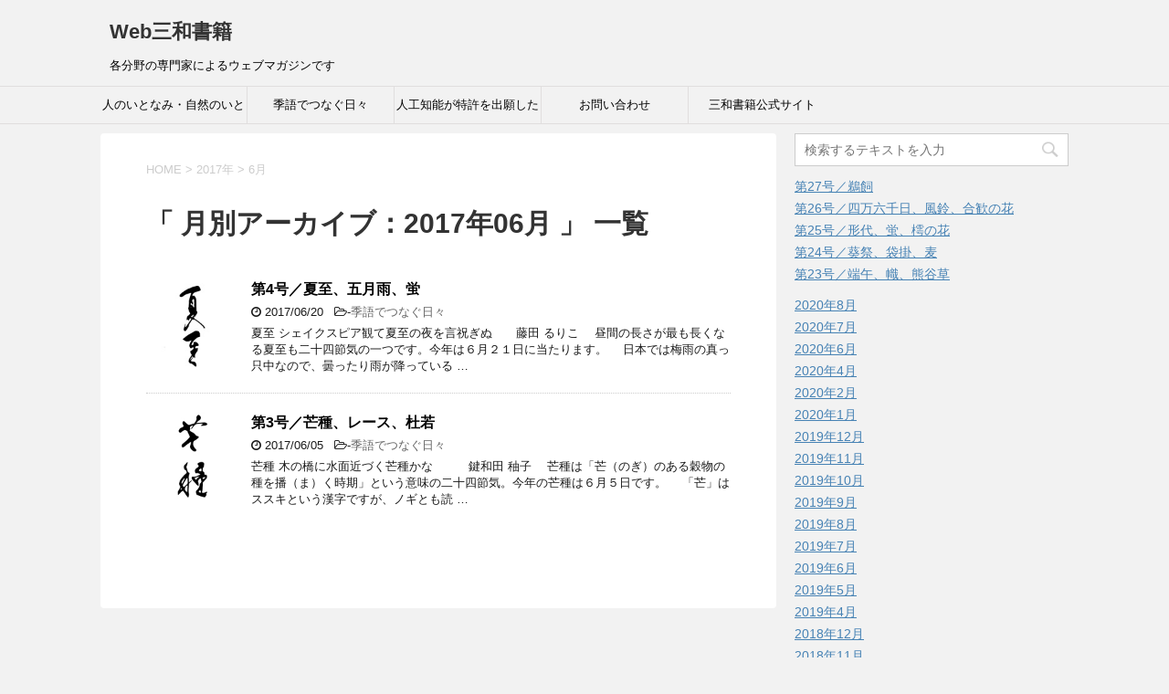

--- FILE ---
content_type: text/html; charset=UTF-8
request_url: http://sanwa-co.com/webmagazine/2017/06/
body_size: 7608
content:
<!DOCTYPE html>
<!--[if lt IE 7]>
<html class="ie6" lang="ja"> <![endif]-->
<!--[if IE 7]>
<html class="i7" lang="ja"> <![endif]-->
<!--[if IE 8]>
<html class="ie" lang="ja"> <![endif]-->
<!--[if gt IE 8]><!-->
<html lang="ja">
	<!--<![endif]-->
	<head prefix="og: http://ogp.me/ns# fb: http://ogp.me/ns/fb# article: http://ogp.me/ns/article#">
		<meta charset="UTF-8" >
		<meta name="viewport" content="width=device-width,initial-scale=1.0,user-scalable=yes">
		<meta name="format-detection" content="telephone=no" >
		
					<meta name="robots" content="noindex,follow">
		
		<link rel="alternate" type="application/rss+xml" title="Web三和書籍 RSS Feed" href="http://sanwa-co.com/webmagazine/feed/" />
		<link rel="pingback" href="http://sanwa-co.com/webmagazine/xmlrpc.php" >
		<!--[if lt IE 9]>
		<script src="http://css3-mediaqueries-js.googlecode.com/svn/trunk/css3-mediaqueries.js"></script>
		<script src="http://sanwa-co.com/webmagazine/wp-content/themes/stinger8/js/html5shiv.js"></script>
		<![endif]-->
				<title>2017年6月 &#8211; Web三和書籍</title>
<link rel='dns-prefetch' href='//ajax.googleapis.com' />
<link rel='dns-prefetch' href='//cdn.jsdelivr.net' />
<link rel='dns-prefetch' href='//s.w.org' />
		<script type="text/javascript">
			window._wpemojiSettings = {"baseUrl":"https:\/\/s.w.org\/images\/core\/emoji\/12.0.0-1\/72x72\/","ext":".png","svgUrl":"https:\/\/s.w.org\/images\/core\/emoji\/12.0.0-1\/svg\/","svgExt":".svg","source":{"concatemoji":"http:\/\/sanwa-co.com\/webmagazine\/wp-includes\/js\/wp-emoji-release.min.js?ver=5.3.20"}};
			!function(e,a,t){var n,r,o,i=a.createElement("canvas"),p=i.getContext&&i.getContext("2d");function s(e,t){var a=String.fromCharCode;p.clearRect(0,0,i.width,i.height),p.fillText(a.apply(this,e),0,0);e=i.toDataURL();return p.clearRect(0,0,i.width,i.height),p.fillText(a.apply(this,t),0,0),e===i.toDataURL()}function c(e){var t=a.createElement("script");t.src=e,t.defer=t.type="text/javascript",a.getElementsByTagName("head")[0].appendChild(t)}for(o=Array("flag","emoji"),t.supports={everything:!0,everythingExceptFlag:!0},r=0;r<o.length;r++)t.supports[o[r]]=function(e){if(!p||!p.fillText)return!1;switch(p.textBaseline="top",p.font="600 32px Arial",e){case"flag":return s([127987,65039,8205,9895,65039],[127987,65039,8203,9895,65039])?!1:!s([55356,56826,55356,56819],[55356,56826,8203,55356,56819])&&!s([55356,57332,56128,56423,56128,56418,56128,56421,56128,56430,56128,56423,56128,56447],[55356,57332,8203,56128,56423,8203,56128,56418,8203,56128,56421,8203,56128,56430,8203,56128,56423,8203,56128,56447]);case"emoji":return!s([55357,56424,55356,57342,8205,55358,56605,8205,55357,56424,55356,57340],[55357,56424,55356,57342,8203,55358,56605,8203,55357,56424,55356,57340])}return!1}(o[r]),t.supports.everything=t.supports.everything&&t.supports[o[r]],"flag"!==o[r]&&(t.supports.everythingExceptFlag=t.supports.everythingExceptFlag&&t.supports[o[r]]);t.supports.everythingExceptFlag=t.supports.everythingExceptFlag&&!t.supports.flag,t.DOMReady=!1,t.readyCallback=function(){t.DOMReady=!0},t.supports.everything||(n=function(){t.readyCallback()},a.addEventListener?(a.addEventListener("DOMContentLoaded",n,!1),e.addEventListener("load",n,!1)):(e.attachEvent("onload",n),a.attachEvent("onreadystatechange",function(){"complete"===a.readyState&&t.readyCallback()})),(n=t.source||{}).concatemoji?c(n.concatemoji):n.wpemoji&&n.twemoji&&(c(n.twemoji),c(n.wpemoji)))}(window,document,window._wpemojiSettings);
		</script>
		<style type="text/css">
img.wp-smiley,
img.emoji {
	display: inline !important;
	border: none !important;
	box-shadow: none !important;
	height: 1em !important;
	width: 1em !important;
	margin: 0 .07em !important;
	vertical-align: -0.1em !important;
	background: none !important;
	padding: 0 !important;
}
</style>
	<link rel='stylesheet' id='wp-block-library-css'  href='http://sanwa-co.com/webmagazine/wp-includes/css/dist/block-library/style.min.css?ver=5.3.20' type='text/css' media='all' />
<link rel='stylesheet' id='contact-form-7-css'  href='http://sanwa-co.com/webmagazine/wp-content/plugins/contact-form-7/includes/css/styles.css?ver=5.2' type='text/css' media='all' />
<link rel='stylesheet' id='meteor-slides-css'  href='http://sanwa-co.com/webmagazine/wp-content/plugins/meteor-slides/css/meteor-slides.css?ver=1.0' type='text/css' media='all' />
<link rel='stylesheet' id='normalize-css'  href='http://sanwa-co.com/webmagazine/wp-content/themes/stinger8/css/normalize.css?ver=1.5.9' type='text/css' media='all' />
<link rel='stylesheet' id='font-awesome-css'  href='http://sanwa-co.com/webmagazine/wp-content/themes/stinger8/css/fontawesome/css/font-awesome.min.css?ver=4.5.0' type='text/css' media='all' />
<link rel='stylesheet' id='style-css'  href='http://sanwa-co.com/webmagazine/wp-content/themes/stinger8/style.css?ver=5.3.20' type='text/css' media='all' />
<link rel='stylesheet' id='fancybox-css'  href='http://sanwa-co.com/webmagazine/wp-content/plugins/easy-fancybox/css/jquery.fancybox.min.css?ver=1.3.24' type='text/css' media='screen' />
<script type='text/javascript' src='//ajax.googleapis.com/ajax/libs/jquery/1.11.3/jquery.min.js?ver=1.11.3'></script>
<script type='text/javascript' src='http://sanwa-co.com/webmagazine/wp-content/plugins/meteor-slides/js/jquery.cycle.all.js?ver=5.3.20'></script>
<script type='text/javascript' src='http://sanwa-co.com/webmagazine/wp-content/plugins/meteor-slides/js/jquery.metadata.v2.js?ver=5.3.20'></script>
<script type='text/javascript' src='http://sanwa-co.com/webmagazine/wp-content/plugins/meteor-slides/js/jquery.touchwipe.1.1.1.js?ver=5.3.20'></script>
<script type='text/javascript'>
/* <![CDATA[ */
var meteorslidessettings = {"meteorslideshowspeed":"2000","meteorslideshowduration":"5000","meteorslideshowheight":"300","meteorslideshowwidth":"1060","meteorslideshowtransition":"fade"};
/* ]]> */
</script>
<script type='text/javascript' src='http://sanwa-co.com/webmagazine/wp-content/plugins/meteor-slides/js/slideshow.js?ver=5.3.20'></script>
<link rel='https://api.w.org/' href='http://sanwa-co.com/webmagazine/wp-json/' />
	</head>
	<body class="archive date" >
			<div id="st-ami">
				<div id="wrapper">
				<div id="wrapper-in">
					<header>
						<div id="headbox-bg">
							<div class="clearfix" id="headbox">
								<nav id="s-navi" class="pcnone">
	<dl class="acordion">
		<dt class="trigger">
			<p><span class="op"><i class="fa fa-bars"></i></span></p>
		</dt>

		<dd class="acordion_tree">
						<div class="menu-%e3%83%95%e3%83%83%e3%82%bf%e3%83%bc%e3%83%a1%e3%83%8b%e3%83%a5%e3%83%bc-container"><ul id="menu-%e3%83%95%e3%83%83%e3%82%bf%e3%83%bc%e3%83%a1%e3%83%8b%e3%83%a5%e3%83%bc" class="menu"><li id="menu-item-1723" class="menu-item menu-item-type-post_type menu-item-object-page menu-item-1723"><a href="http://sanwa-co.com/webmagazine/%e4%ba%ba%e3%81%ae%e3%81%84%e3%81%a8%e3%81%aa%e3%81%bf%e3%83%bb%e8%87%aa%e7%84%b6%e3%81%ae%e3%81%84%e3%81%a8%e3%81%aa%e3%81%bf/">人のいとなみ・自然のいとなみ</a></li>
<li id="menu-item-73" class="menu-item menu-item-type-post_type menu-item-object-page menu-item-73"><a href="http://sanwa-co.com/webmagazine/%e5%ad%a3%e8%aa%9e%e3%81%a7%e3%81%a4%e3%81%aa%e3%81%90%e6%97%a5%e3%80%85/">季語でつなぐ日々</a></li>
<li id="menu-item-196" class="menu-item menu-item-type-post_type menu-item-object-page menu-item-196"><a href="http://sanwa-co.com/webmagazine/%e4%ba%ba%e5%b7%a5%e7%9f%a5%e8%83%bd%e3%81%8c%e7%89%b9%e8%a8%b1%e3%82%92%e5%87%ba%e9%a1%98%e3%81%97%e3%81%9f%e6%97%a5%ef%bc%81/">人工知能が特許を出願した日！</a></li>
<li id="menu-item-79" class="menu-item menu-item-type-post_type menu-item-object-page menu-item-79"><a href="http://sanwa-co.com/webmagazine/%e3%81%8a%e5%95%8f%e3%81%84%e5%90%88%e3%82%8f%e3%81%9b/">お問い合わせ</a></li>
<li id="menu-item-547" class="menu-item menu-item-type-custom menu-item-object-custom menu-item-547"><a href="http://sanwa-co.com">三和書籍公式サイト</a></li>
</ul></div>			<div class="clear"></div>

		</dd>
	</dl>
</nav>
									<div id="header-l">
									<!-- ロゴ又はブログ名 -->
									<p class="sitename">
										<a href="http://sanwa-co.com/webmagazine/">
											Web三和書籍										</a>
									</p>
									<!-- ロゴ又はブログ名ここまで -->
									<!-- キャプション -->
																			<p class="descr">
											各分野の専門家によるウェブマガジンです										</p>
																		</div><!-- /#header-l -->

							</div><!-- /#headbox-bg -->
						</div><!-- /#headbox clearfix -->

						<div id="gazou-wide">
										<div id="st-menubox">
			<div id="st-menuwide">
				<nav class="smanone clearfix"><ul id="menu-%e3%83%95%e3%83%83%e3%82%bf%e3%83%bc%e3%83%a1%e3%83%8b%e3%83%a5%e3%83%bc-1" class="menu"><li class="menu-item menu-item-type-post_type menu-item-object-page menu-item-1723"><a href="http://sanwa-co.com/webmagazine/%e4%ba%ba%e3%81%ae%e3%81%84%e3%81%a8%e3%81%aa%e3%81%bf%e3%83%bb%e8%87%aa%e7%84%b6%e3%81%ae%e3%81%84%e3%81%a8%e3%81%aa%e3%81%bf/">人のいとなみ・自然のいとなみ</a></li>
<li class="menu-item menu-item-type-post_type menu-item-object-page menu-item-73"><a href="http://sanwa-co.com/webmagazine/%e5%ad%a3%e8%aa%9e%e3%81%a7%e3%81%a4%e3%81%aa%e3%81%90%e6%97%a5%e3%80%85/">季語でつなぐ日々</a></li>
<li class="menu-item menu-item-type-post_type menu-item-object-page menu-item-196"><a href="http://sanwa-co.com/webmagazine/%e4%ba%ba%e5%b7%a5%e7%9f%a5%e8%83%bd%e3%81%8c%e7%89%b9%e8%a8%b1%e3%82%92%e5%87%ba%e9%a1%98%e3%81%97%e3%81%9f%e6%97%a5%ef%bc%81/">人工知能が特許を出願した日！</a></li>
<li class="menu-item menu-item-type-post_type menu-item-object-page menu-item-79"><a href="http://sanwa-co.com/webmagazine/%e3%81%8a%e5%95%8f%e3%81%84%e5%90%88%e3%82%8f%e3%81%9b/">お問い合わせ</a></li>
<li class="menu-item menu-item-type-custom menu-item-object-custom menu-item-547"><a href="http://sanwa-co.com">三和書籍公式サイト</a></li>
</ul></nav>			</div>
		</div>
	
							
						</div>
						<!-- /gazou -->

					</header>
					<div id="content-w">
<div id="content" class="clearfix">
	<div id="contentInner">
		<div class="st-main">

				<!--ぱんくず -->
									<section id="breadcrumb">
					<ol>
						<li><a href="http://sanwa-co.com/webmagazine"><span>HOME</span></a> >  </li>

													<li><a href="http://sanwa-co.com/webmagazine/2017/">2017年</a> > </li>
							<li>6月</li>
											</ol>
					</section>
								<!--/ ぱんくず -->

			<article>
				
				<!--ループ開始-->
				<h1 class="entry-title">「
											月別アーカイブ：2017年06月										」 一覧 </h1>

				<div class="kanren">
			<dl class="clearfix">
			<dt><a href="http://sanwa-co.com/webmagazine/%e7%ac%ac4%e5%8f%b7%ef%bc%8f%e5%a4%8f%e8%87%b3%e3%80%81%e4%ba%94%e6%9c%88%e9%9b%a8%e3%80%81%e8%9b%8d/">
											<img width="150" height="150" src="http://sanwa-co.com/webmagazine/wp-content/uploads/2018/02/夏至.jpg" class="attachment-thumbnail size-thumbnail wp-post-image" alt="" srcset="http://sanwa-co.com/webmagazine/wp-content/uploads/2018/02/夏至.jpg 150w, http://sanwa-co.com/webmagazine/wp-content/uploads/2018/02/夏至-100x100.jpg 100w" sizes="(max-width: 150px) 100vw, 150px" />									</a></dt>
			<dd>
				<p class="kanren-t"><a href="http://sanwa-co.com/webmagazine/%e7%ac%ac4%e5%8f%b7%ef%bc%8f%e5%a4%8f%e8%87%b3%e3%80%81%e4%ba%94%e6%9c%88%e9%9b%a8%e3%80%81%e8%9b%8d/">
						第4号／夏至、五月雨、蛍					</a></p>

				<div class="blog_info">
					<p><i class="fa fa-clock-o"></i>
						2017/06/20						&nbsp;<span class="pcone">
							<i class="fa fa-folder-open-o" aria-hidden="true"></i>-<a href="http://sanwa-co.com/webmagazine/category/%e5%ad%a3%e8%aa%9e%e3%81%a7%e3%81%a4%e3%81%aa%e3%81%90%e6%97%a5%e3%80%85/" rel="category tag">季語でつなぐ日々</a><br/>
							          </span></p>
				</div>
				<div class="smanone2">
					<p>夏至 シェイクスピア観て夏至の夜を言祝ぎぬ　　藤田 るりこ 　昼間の長さが最も長くなる夏至も二十四節気の一つです。今年は６月２１日に当たります。 　日本では梅雨の真っ只中なので、曇ったり雨が降っている &#8230; </p>
				</div>
			</dd>
		</dl>
			<dl class="clearfix">
			<dt><a href="http://sanwa-co.com/webmagazine/%e7%ac%ac3%e5%8f%b7%ef%bc%8f%e8%8a%92%e7%a8%ae%e3%80%81%e3%83%ac%e3%83%bc%e3%82%b9%e3%80%81%e6%9d%9c%e8%8b%a5/">
											<img width="150" height="150" src="http://sanwa-co.com/webmagazine/wp-content/uploads/2018/02/芒種タイトル.jpg" class="attachment-thumbnail size-thumbnail wp-post-image" alt="" srcset="http://sanwa-co.com/webmagazine/wp-content/uploads/2018/02/芒種タイトル.jpg 150w, http://sanwa-co.com/webmagazine/wp-content/uploads/2018/02/芒種タイトル-100x100.jpg 100w" sizes="(max-width: 150px) 100vw, 150px" />									</a></dt>
			<dd>
				<p class="kanren-t"><a href="http://sanwa-co.com/webmagazine/%e7%ac%ac3%e5%8f%b7%ef%bc%8f%e8%8a%92%e7%a8%ae%e3%80%81%e3%83%ac%e3%83%bc%e3%82%b9%e3%80%81%e6%9d%9c%e8%8b%a5/">
						第3号／芒種、レース、杜若					</a></p>

				<div class="blog_info">
					<p><i class="fa fa-clock-o"></i>
						2017/06/05						&nbsp;<span class="pcone">
							<i class="fa fa-folder-open-o" aria-hidden="true"></i>-<a href="http://sanwa-co.com/webmagazine/category/%e5%ad%a3%e8%aa%9e%e3%81%a7%e3%81%a4%e3%81%aa%e3%81%90%e6%97%a5%e3%80%85/" rel="category tag">季語でつなぐ日々</a><br/>
							          </span></p>
				</div>
				<div class="smanone2">
					<p>芒種 木の橋に水面近づく芒種かな　　　鍵和田 秞子 　芒種は「芒（のぎ）のある穀物の種を播（ま）く時期」という意味の二十四節気。今年の芒種は６月５日です。 　「芒」はススキという漢字ですが、ノギとも読 &#8230; </p>
				</div>
			</dd>
		</dl>
	</div>
					<div class="st-pagelink">
		</div>

			</article>
		</div>
	</div>
	<!-- /#contentInner -->
	<div id="side">
	<div class="st-aside">

					<div class="side-topad">
				<div class="ad"><div id="search">
	<form method="get" id="searchform" action="http://sanwa-co.com/webmagazine/">
		<label class="hidden" for="s">
					</label>
		<input type="text" placeholder="検索するテキストを入力" value="" name="s" id="s" />
		<input type="image" src="http://sanwa-co.com/webmagazine/wp-content/themes/stinger8/images/search.png" alt="検索" id="searchsubmit" />
	</form>
</div>
<!-- /stinger --> </div>		<div class="ad">		<p style="display:none">最近の投稿</p>		<ul>
											<li>
					<a href="http://sanwa-co.com/webmagazine/%e7%ac%ac27%e5%8f%b7%ef%bc%8f%e9%b5%9c%e9%a3%bc/">第27号／鵜飼</a>
									</li>
											<li>
					<a href="http://sanwa-co.com/webmagazine/%e7%ac%ac26%e5%8f%b7%ef%bc%8f%e5%9b%9b%e4%b8%87%e5%85%ad%e5%8d%83%e6%97%a5%e3%80%81%e9%a2%a8%e9%88%b4%e3%80%81%e5%90%88%e6%ad%93%e3%81%ae%e8%8a%b1/">第26号／四万六千日、風鈴、合歓の花</a>
									</li>
											<li>
					<a href="http://sanwa-co.com/webmagazine/%e7%ac%ac25%e5%8f%b7%ef%bc%8f%e5%bd%a2%e4%bb%a3%e3%80%81%e8%9b%8d%e3%80%81%e6%a8%97%e3%81%ae%e8%8a%b1/">第25号／形代、蛍、樗の花</a>
									</li>
											<li>
					<a href="http://sanwa-co.com/webmagazine/%e7%ac%ac24%e5%8f%b7%ef%bc%8f%e8%91%b5%e7%a5%ad%e3%80%81%e8%a2%8b%e6%8e%9b%e3%80%81%e9%ba%a6/">第24号／葵祭、袋掛、麦</a>
									</li>
											<li>
					<a href="http://sanwa-co.com/webmagazine/%e7%ac%ac23%e5%8f%b7%ef%bc%8f%e7%ab%af%e5%8d%88%e3%80%81%e5%b9%9f%e3%80%81%e7%86%8a%e8%b0%b7%e8%8d%89/">第23号／端午、幟、熊谷草</a>
									</li>
					</ul>
		</div><div class="ad"><p style="display:none">アーカイブ</p>		<ul>
				<li><a href='http://sanwa-co.com/webmagazine/2020/08/'>2020年8月</a></li>
	<li><a href='http://sanwa-co.com/webmagazine/2020/07/'>2020年7月</a></li>
	<li><a href='http://sanwa-co.com/webmagazine/2020/06/'>2020年6月</a></li>
	<li><a href='http://sanwa-co.com/webmagazine/2020/04/'>2020年4月</a></li>
	<li><a href='http://sanwa-co.com/webmagazine/2020/02/'>2020年2月</a></li>
	<li><a href='http://sanwa-co.com/webmagazine/2020/01/'>2020年1月</a></li>
	<li><a href='http://sanwa-co.com/webmagazine/2019/12/'>2019年12月</a></li>
	<li><a href='http://sanwa-co.com/webmagazine/2019/11/'>2019年11月</a></li>
	<li><a href='http://sanwa-co.com/webmagazine/2019/10/'>2019年10月</a></li>
	<li><a href='http://sanwa-co.com/webmagazine/2019/09/'>2019年9月</a></li>
	<li><a href='http://sanwa-co.com/webmagazine/2019/08/'>2019年8月</a></li>
	<li><a href='http://sanwa-co.com/webmagazine/2019/07/'>2019年7月</a></li>
	<li><a href='http://sanwa-co.com/webmagazine/2019/06/'>2019年6月</a></li>
	<li><a href='http://sanwa-co.com/webmagazine/2019/05/'>2019年5月</a></li>
	<li><a href='http://sanwa-co.com/webmagazine/2019/04/'>2019年4月</a></li>
	<li><a href='http://sanwa-co.com/webmagazine/2018/12/'>2018年12月</a></li>
	<li><a href='http://sanwa-co.com/webmagazine/2018/11/'>2018年11月</a></li>
	<li><a href='http://sanwa-co.com/webmagazine/2018/10/'>2018年10月</a></li>
	<li><a href='http://sanwa-co.com/webmagazine/2018/09/'>2018年9月</a></li>
	<li><a href='http://sanwa-co.com/webmagazine/2018/08/'>2018年8月</a></li>
	<li><a href='http://sanwa-co.com/webmagazine/2018/07/'>2018年7月</a></li>
	<li><a href='http://sanwa-co.com/webmagazine/2018/06/'>2018年6月</a></li>
	<li><a href='http://sanwa-co.com/webmagazine/2018/05/'>2018年5月</a></li>
	<li><a href='http://sanwa-co.com/webmagazine/2018/04/'>2018年4月</a></li>
	<li><a href='http://sanwa-co.com/webmagazine/2018/03/'>2018年3月</a></li>
	<li><a href='http://sanwa-co.com/webmagazine/2018/02/'>2018年2月</a></li>
	<li><a href='http://sanwa-co.com/webmagazine/2018/01/'>2018年1月</a></li>
	<li><a href='http://sanwa-co.com/webmagazine/2017/12/'>2017年12月</a></li>
	<li><a href='http://sanwa-co.com/webmagazine/2017/11/'>2017年11月</a></li>
	<li><a href='http://sanwa-co.com/webmagazine/2017/10/'>2017年10月</a></li>
	<li><a href='http://sanwa-co.com/webmagazine/2017/09/'>2017年9月</a></li>
	<li><a href='http://sanwa-co.com/webmagazine/2017/08/'>2017年8月</a></li>
	<li><a href='http://sanwa-co.com/webmagazine/2017/07/'>2017年7月</a></li>
	<li><a href='http://sanwa-co.com/webmagazine/2017/06/' aria-current="page">2017年6月</a></li>
	<li><a href='http://sanwa-co.com/webmagazine/2017/05/'>2017年5月</a></li>
	<li><a href='http://sanwa-co.com/webmagazine/2017/04/'>2017年4月</a></li>
		</ul>
			</div><div class="ad"><p style="display:none">カテゴリー</p>		<ul>
				<li class="cat-item cat-item-10"><a href="http://sanwa-co.com/webmagazine/category/%e4%ba%ba%e3%81%ae%e3%81%84%e3%81%a8%e3%81%aa%e3%81%bf%e3%83%bb%e8%87%aa%e7%84%b6%e3%81%ae%e3%81%84%e3%81%a8%e3%81%aa%e3%81%bf/">人のいとなみ・自然のいとなみ</a>
</li>
	<li class="cat-item cat-item-8"><a href="http://sanwa-co.com/webmagazine/category/%e4%ba%ba%e5%b7%a5%e7%9f%a5%e8%83%bd%e3%81%8c%e7%89%b9%e8%a8%b1%e3%82%92%e5%87%ba%e9%a1%98%e3%81%97%e3%81%9f%e6%97%a5%ef%bc%81/">人工知能が特許を出願した日！</a>
</li>
	<li class="cat-item cat-item-2"><a href="http://sanwa-co.com/webmagazine/category/%e5%ad%a3%e8%aa%9e%e3%81%a7%e3%81%a4%e3%81%aa%e3%81%90%e6%97%a5%e3%80%85/">季語でつなぐ日々</a>
</li>
	<li class="cat-item cat-item-1"><a href="http://sanwa-co.com/webmagazine/category/%e6%9c%aa%e5%88%86%e9%a1%9e/">未分類</a>
</li>
		</ul>
			</div>			</div>
		
		<div class="kanren">
							<dl class="clearfix">
				<dt><a href="http://sanwa-co.com/webmagazine/%e7%ac%ac27%e5%8f%b7%ef%bc%8f%e9%b5%9c%e9%a3%bc/">
													<img width="150" height="150" src="http://sanwa-co.com/webmagazine/wp-content/uploads/2020/08/鵜飼-150x150.jpg" class="attachment-thumbnail size-thumbnail wp-post-image" alt="" srcset="http://sanwa-co.com/webmagazine/wp-content/uploads/2020/08/鵜飼.jpg 150w, http://sanwa-co.com/webmagazine/wp-content/uploads/2020/08/鵜飼-100x100.jpg 100w" sizes="(max-width: 150px) 100vw, 150px" />											</a></dt>
				<dd>
					<div class="blog_info">
						<p>2020/08/31</p>
					</div>
					<p class="kanren-t"><a href="http://sanwa-co.com/webmagazine/%e7%ac%ac27%e5%8f%b7%ef%bc%8f%e9%b5%9c%e9%a3%bc/">第27号／鵜飼</a></p>

					<div class="smanone2">
											</div>
				</dd>
			</dl>
					<dl class="clearfix">
				<dt><a href="http://sanwa-co.com/webmagazine/%e7%ac%ac26%e5%8f%b7%ef%bc%8f%e5%9b%9b%e4%b8%87%e5%85%ad%e5%8d%83%e6%97%a5%e3%80%81%e9%a2%a8%e9%88%b4%e3%80%81%e5%90%88%e6%ad%93%e3%81%ae%e8%8a%b1/">
													<img width="150" height="150" src="http://sanwa-co.com/webmagazine/wp-content/uploads/2020/07/四万六千日-150x150.jpg" class="attachment-thumbnail size-thumbnail wp-post-image" alt="" srcset="http://sanwa-co.com/webmagazine/wp-content/uploads/2020/07/四万六千日.jpg 150w, http://sanwa-co.com/webmagazine/wp-content/uploads/2020/07/四万六千日-100x100.jpg 100w" sizes="(max-width: 150px) 100vw, 150px" />											</a></dt>
				<dd>
					<div class="blog_info">
						<p>2020/07/21</p>
					</div>
					<p class="kanren-t"><a href="http://sanwa-co.com/webmagazine/%e7%ac%ac26%e5%8f%b7%ef%bc%8f%e5%9b%9b%e4%b8%87%e5%85%ad%e5%8d%83%e6%97%a5%e3%80%81%e9%a2%a8%e9%88%b4%e3%80%81%e5%90%88%e6%ad%93%e3%81%ae%e8%8a%b1/">第26号／四万六千日、風鈴、合歓の花</a></p>

					<div class="smanone2">
											</div>
				</dd>
			</dl>
					<dl class="clearfix">
				<dt><a href="http://sanwa-co.com/webmagazine/%e7%ac%ac25%e5%8f%b7%ef%bc%8f%e5%bd%a2%e4%bb%a3%e3%80%81%e8%9b%8d%e3%80%81%e6%a8%97%e3%81%ae%e8%8a%b1/">
													<img width="150" height="150" src="http://sanwa-co.com/webmagazine/wp-content/uploads/2020/06/形代-150x150.jpg" class="attachment-thumbnail size-thumbnail wp-post-image" alt="" srcset="http://sanwa-co.com/webmagazine/wp-content/uploads/2020/06/形代.jpg 150w, http://sanwa-co.com/webmagazine/wp-content/uploads/2020/06/形代-100x100.jpg 100w" sizes="(max-width: 150px) 100vw, 150px" />											</a></dt>
				<dd>
					<div class="blog_info">
						<p>2020/06/30</p>
					</div>
					<p class="kanren-t"><a href="http://sanwa-co.com/webmagazine/%e7%ac%ac25%e5%8f%b7%ef%bc%8f%e5%bd%a2%e4%bb%a3%e3%80%81%e8%9b%8d%e3%80%81%e6%a8%97%e3%81%ae%e8%8a%b1/">第25号／形代、蛍、樗の花</a></p>

					<div class="smanone2">
											</div>
				</dd>
			</dl>
					<dl class="clearfix">
				<dt><a href="http://sanwa-co.com/webmagazine/%e7%ac%ac24%e5%8f%b7%ef%bc%8f%e8%91%b5%e7%a5%ad%e3%80%81%e8%a2%8b%e6%8e%9b%e3%80%81%e9%ba%a6/">
													<img width="150" height="150" src="http://sanwa-co.com/webmagazine/wp-content/uploads/2020/06/葵祭アイキャッチ-150x150.jpg" class="attachment-thumbnail size-thumbnail wp-post-image" alt="" srcset="http://sanwa-co.com/webmagazine/wp-content/uploads/2020/06/葵祭アイキャッチ.jpg 150w, http://sanwa-co.com/webmagazine/wp-content/uploads/2020/06/葵祭アイキャッチ-100x100.jpg 100w" sizes="(max-width: 150px) 100vw, 150px" />											</a></dt>
				<dd>
					<div class="blog_info">
						<p>2020/06/30</p>
					</div>
					<p class="kanren-t"><a href="http://sanwa-co.com/webmagazine/%e7%ac%ac24%e5%8f%b7%ef%bc%8f%e8%91%b5%e7%a5%ad%e3%80%81%e8%a2%8b%e6%8e%9b%e3%80%81%e9%ba%a6/">第24号／葵祭、袋掛、麦</a></p>

					<div class="smanone2">
											</div>
				</dd>
			</dl>
					<dl class="clearfix">
				<dt><a href="http://sanwa-co.com/webmagazine/%e7%ac%ac23%e5%8f%b7%ef%bc%8f%e7%ab%af%e5%8d%88%e3%80%81%e5%b9%9f%e3%80%81%e7%86%8a%e8%b0%b7%e8%8d%89/">
													<img width="150" height="150" src="http://sanwa-co.com/webmagazine/wp-content/uploads/2020/06/端午-150x150.jpg" class="attachment-thumbnail size-thumbnail wp-post-image" alt="" srcset="http://sanwa-co.com/webmagazine/wp-content/uploads/2020/06/端午.jpg 150w, http://sanwa-co.com/webmagazine/wp-content/uploads/2020/06/端午-100x100.jpg 100w" sizes="(max-width: 150px) 100vw, 150px" />											</a></dt>
				<dd>
					<div class="blog_info">
						<p>2020/06/26</p>
					</div>
					<p class="kanren-t"><a href="http://sanwa-co.com/webmagazine/%e7%ac%ac23%e5%8f%b7%ef%bc%8f%e7%ab%af%e5%8d%88%e3%80%81%e5%b9%9f%e3%80%81%e7%86%8a%e8%b0%b7%e8%8d%89/">第23号／端午、幟、熊谷草</a></p>

					<div class="smanone2">
											</div>
				</dd>
			</dl>
				</div>
				<!-- 追尾広告エリア -->
		<div id="scrollad">
					</div>
		<!-- 追尾広告エリアここまで -->
	</div>
</div>
<!-- /#side -->
</div>
<!--/#content -->
</div><!-- /contentw -->
<footer>
<div id="footer">
<div id="footer-in">
<div class="footermenubox clearfix "><ul id="menu-%e3%83%95%e3%83%83%e3%82%bf%e3%83%bc%e3%83%a1%e3%83%8b%e3%83%a5%e3%83%bc-2" class="footermenust"><li class="menu-item menu-item-type-post_type menu-item-object-page menu-item-1723"><a href="http://sanwa-co.com/webmagazine/%e4%ba%ba%e3%81%ae%e3%81%84%e3%81%a8%e3%81%aa%e3%81%bf%e3%83%bb%e8%87%aa%e7%84%b6%e3%81%ae%e3%81%84%e3%81%a8%e3%81%aa%e3%81%bf/">人のいとなみ・自然のいとなみ</a></li>
<li class="menu-item menu-item-type-post_type menu-item-object-page menu-item-73"><a href="http://sanwa-co.com/webmagazine/%e5%ad%a3%e8%aa%9e%e3%81%a7%e3%81%a4%e3%81%aa%e3%81%90%e6%97%a5%e3%80%85/">季語でつなぐ日々</a></li>
<li class="menu-item menu-item-type-post_type menu-item-object-page menu-item-196"><a href="http://sanwa-co.com/webmagazine/%e4%ba%ba%e5%b7%a5%e7%9f%a5%e8%83%bd%e3%81%8c%e7%89%b9%e8%a8%b1%e3%82%92%e5%87%ba%e9%a1%98%e3%81%97%e3%81%9f%e6%97%a5%ef%bc%81/">人工知能が特許を出願した日！</a></li>
<li class="menu-item menu-item-type-post_type menu-item-object-page menu-item-79"><a href="http://sanwa-co.com/webmagazine/%e3%81%8a%e5%95%8f%e3%81%84%e5%90%88%e3%82%8f%e3%81%9b/">お問い合わせ</a></li>
<li class="menu-item menu-item-type-custom menu-item-object-custom menu-item-547"><a href="http://sanwa-co.com">三和書籍公式サイト</a></li>
</ul></div>	<div class="footer-wbox clearfix">

		<div class="footer-c">
			<!-- フッターのメインコンテンツ -->
			<p class="footerlogo">
			<!-- ロゴ又はブログ名 -->
									<a href="http://sanwa-co.com/webmagazine/">
									Web三和書籍									</a>
							</p>

			<p>
				<a href="http://sanwa-co.com/webmagazine/">各分野の専門家によるウェブマガジンです</a>
			</p>
		</div>
	</div>

	<p class="copy">Copyright&copy;
		Web三和書籍		,
		2026		All Rights Reserved.</p>

</div>
</div>
</footer>
</div>
<!-- /#wrapperin -->
</div>
<!-- /#wrapper -->
</div><!-- /#st-ami -->
<!-- ページトップへ戻る -->
	<div id="page-top"><a href="#wrapper" class="fa fa-angle-up"></a></div>
<!-- ページトップへ戻る　終わり -->
<script type='text/javascript'>
/* <![CDATA[ */
var wpcf7 = {"apiSettings":{"root":"http:\/\/sanwa-co.com\/webmagazine\/wp-json\/contact-form-7\/v1","namespace":"contact-form-7\/v1"}};
/* ]]> */
</script>
<script type='text/javascript' src='http://sanwa-co.com/webmagazine/wp-content/plugins/contact-form-7/includes/js/scripts.js?ver=5.2'></script>
<script type='text/javascript' src='http://sanwa-co.com/webmagazine/wp-content/themes/stinger8/js/base.js?ver=5.3.20'></script>
<script type='text/javascript' src='http://sanwa-co.com/webmagazine/wp-content/themes/stinger8/js/scroll.js?ver=5.3.20'></script>
<script type='text/javascript' src='http://sanwa-co.com/webmagazine/wp-content/plugins/easy-fancybox/js/jquery.fancybox.min.js?ver=1.3.24'></script>
<script type='text/javascript'>
var fb_timeout, fb_opts={'overlayShow':true,'hideOnOverlayClick':true,'showCloseButton':true,'margin':20,'centerOnScroll':false,'enableEscapeButton':true,'autoScale':true };
if(typeof easy_fancybox_handler==='undefined'){
var easy_fancybox_handler=function(){
jQuery('.nofancybox,a.wp-block-file__button,a.pin-it-button,a[href*="pinterest.com/pin/create"],a[href*="facebook.com/share"],a[href*="twitter.com/share"]').addClass('nolightbox');
/* IMG */
var fb_IMG_select='a[href*=".jpg"]:not(.nolightbox,li.nolightbox>a),area[href*=".jpg"]:not(.nolightbox),a[href*=".jpeg"]:not(.nolightbox,li.nolightbox>a),area[href*=".jpeg"]:not(.nolightbox),a[href*=".png"]:not(.nolightbox,li.nolightbox>a),area[href*=".png"]:not(.nolightbox),a[href*=".webp"]:not(.nolightbox,li.nolightbox>a),area[href*=".webp"]:not(.nolightbox)';
jQuery(fb_IMG_select).addClass('fancybox image');
var fb_IMG_sections=jQuery('.gallery,.wp-block-gallery,.tiled-gallery,.wp-block-jetpack-tiled-gallery');
fb_IMG_sections.each(function(){jQuery(this).find(fb_IMG_select).attr('rel','gallery-'+fb_IMG_sections.index(this));});
jQuery('a.fancybox,area.fancybox,li.fancybox a').each(function(){jQuery(this).fancybox(jQuery.extend({},fb_opts,{'transitionIn':'elastic','easingIn':'easeOutBack','transitionOut':'elastic','easingOut':'easeInBack','opacity':false,'hideOnContentClick':false,'titleShow':true,'titlePosition':'over','titleFromAlt':true,'showNavArrows':true,'enableKeyboardNav':true,'cyclic':false}))});};
jQuery('a.fancybox-close').on('click',function(e){e.preventDefault();jQuery.fancybox.close()});
};
var easy_fancybox_auto=function(){setTimeout(function(){jQuery('#fancybox-auto').trigger('click')},1000);};
jQuery(easy_fancybox_handler);jQuery(document).on('post-load',easy_fancybox_handler);
jQuery(easy_fancybox_auto);
</script>
<script type='text/javascript' src='http://sanwa-co.com/webmagazine/wp-content/plugins/easy-fancybox/js/jquery.easing.min.js?ver=1.4.1'></script>
<script type='text/javascript' src='http://sanwa-co.com/webmagazine/wp-content/plugins/easy-fancybox/js/jquery.mousewheel.min.js?ver=3.1.13'></script>
<script type='text/javascript'>
/* <![CDATA[ */
var SlimStatParams = {"ajaxurl":"http:\/\/sanwa-co.com\/webmagazine\/wp-admin\/admin-ajax.php","baseurl":"\/webmagazine","dnt":"noslimstat,ab-item","ci":"YToxOntzOjEyOiJjb250ZW50X3R5cGUiO3M6NDoiZGF0ZSI7fQ--.d615b5c3334e33da92f570193e60a7d9"};
/* ]]> */
</script>
<script type='text/javascript' src='https://cdn.jsdelivr.net/wp/wp-slimstat/tags/4.8.8.1/wp-slimstat.min.js'></script>
<script type='text/javascript' src='http://sanwa-co.com/webmagazine/wp-includes/js/wp-embed.min.js?ver=5.3.20'></script>
</body></html>


--- FILE ---
content_type: text/html; charset=UTF-8
request_url: http://sanwa-co.com/webmagazine/wp-admin/admin-ajax.php
body_size: 216
content:
53267.5e70c6847c5c0d2e400728f968e47a91